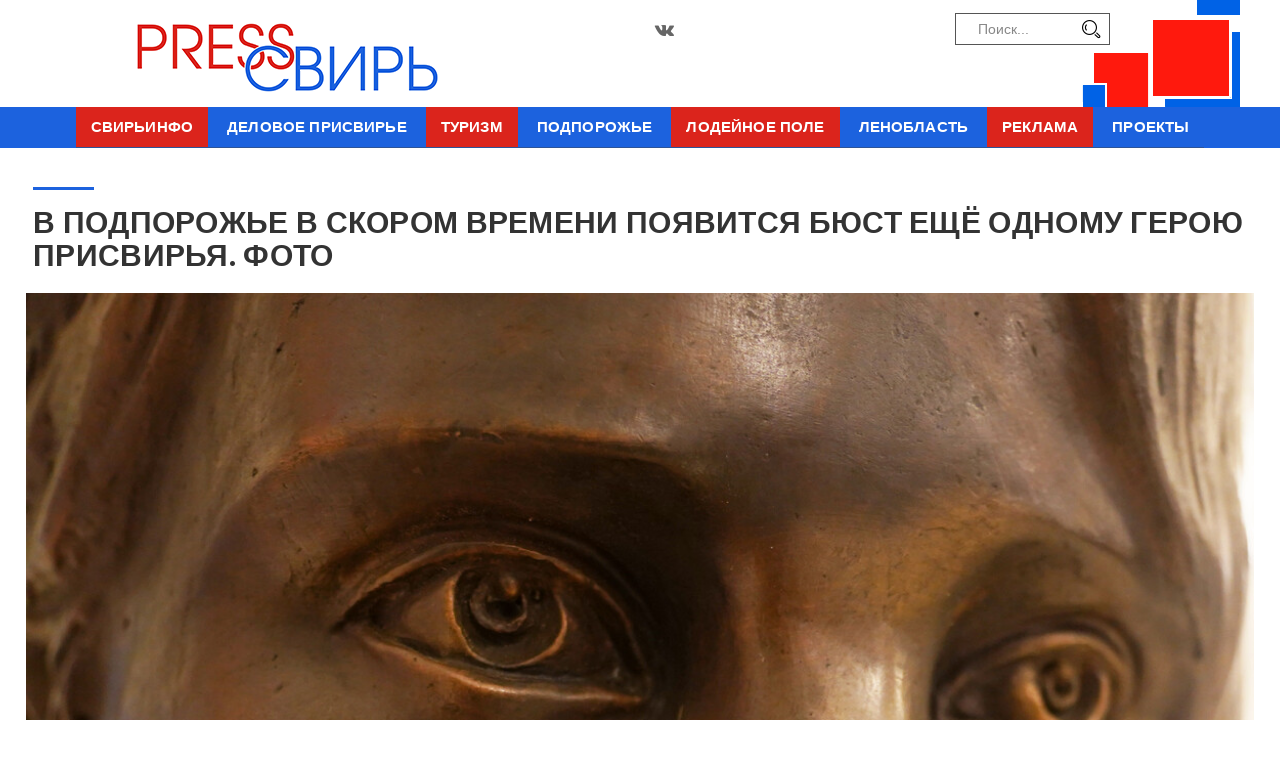

--- FILE ---
content_type: text/html; charset=UTF-8
request_url: https://presssvir.ru/news?id=1047
body_size: 30399
content:

        <!DOCTYPE html>
        <!--[if lt IE 9 ]> <html class="lt_ie9"> <![endif]-->
        <!--[if IE 9 ]>    <html class="ie9"> <![endif]-->
        <!--[if (gt IE 9)|!(IE)]><!-->
        <html lang="en" class="">
        <!--<![endif]-->
        
        <head>
          <meta charset="utf-8">
        
          <meta http-equiv="X-UA-Compatible" content="IE=edge">
          <meta name="viewport" content="width=device-width, initial-scale=1">
        
          <meta name="description" content="В Подпорожье появится бюст герою Присвирья - партизанке Марии Александровне Куккоевой." />
       
          <title>В ПОДПОРОЖЬЕ В СКОРОМ ВРЕМЕНИ ПОЯВИТСЯ БЮСТ ЕЩЁ ОДНОМУ ГЕРОЮ ПРИСВИРЬЯ. ФОТО</title>
        
          <link rel="icon" type="image/x-icon" href="/images/favicon.ico" />      
          <link rel="apple-touch-icon-precomposed" sizes="114x114" href="/images/apple-touch-icon-114x114-precomposed.png">
          <link rel="apple-touch-icon-precomposed" sizes="72x72" href="/images/apple-touch-icon-72x72-precomposed.png">
          <link rel="apple-touch-icon-precomposed" href="/images/apple-touch-icon-57x57-precomposed.png">
        
          <!-- Library - Google Font Familys -->
          <link href="https://fonts.googleapis.com/css?family=Poppins:300,400,500,600,700,https://fonts.googleapis.com/css?family=Lato:100,100i,300,300i,400,400i,700,700i,900,900i,https://fonts.googleapis.com/css?family=Open+Sans:300,300i,400,400i,600,600i,700,700i,800,800i" rel="stylesheet">
        
          <link rel="stylesheet" type="text/css" href="/revolution/css/settings.css">
          <!-- RS5.0 Layers and Navigation Styles -->
          <link rel="stylesheet" type="text/css" href="/revolution/css/layers.css">
          <link rel="stylesheet" type="text/css" href="/revolution/css/navigation.css">
        
          <!-- Library -->
          <link rel="stylesheet" type="text/css" href="/libraries/lib.css">
        
          <!-- Custom - Theme CSS -->
          <link rel="stylesheet" type="text/css" href="/css/plugins.css">
          <link rel="stylesheet" type="text/css" href="/css/navigation-menu.css">
		  <link rel="stylesheet" type="text/css" href="/css/shortcode.css">
		  <link type="text/css" rel="stylesheet" href="/css/lightgallery.css" /> 
          <link rel="stylesheet" type="text/css" href="/css/style.css">
        
          <!--[if lt IE 9]>
            <script src="/js/html5/respond.min.js"></script>
            <![endif]-->
        
        </head>
        
        <body data-offset="200" data-spy="scroll" data-target=".ow-navigation"><div class="main-container">
		<!-- Loader -->
		<div id="site-loader" class="load-complete">
			<div class="loader">
				<div class="loader-inner ball-clip-rotate">
					<div></div>
				</div>
			</div>
		</div><!-- Loader /- -->

  <!-- Header Section -->
<header class="container-fluid no-padding header-section header-section1">

	<!-- SidePanel -->
	<div id="slidepanel">

		<!-- Top Header -->
		<div class="container-fluid no-padding top-header">
			<!-- Container -->
			<div class="container header-container">
				<div class="row">

					<div class="col-md-4 col-lg-4 col-sm-6 logo-block">
						<a href="/">SvirPress</a>
					</div>
					<div class="col-md-3 col-md-offset-1 col-lg-3 col-lg-offset-2 col-sm-6 col-xs-6 social-block">
						<ul>
							<li><a href="https://vk.com/svirinfo_tv" title="Vk" target="_blank"><i class="fa fa-vk"></i></a></li>
						</ul>
					</div>
					<div class="col-lg-2 col-md-2 col-sm-6 col-xs-6 login-n-switch">
						<!-- Widget: Search -->
						<aside class="widget widget_search">
							<form method="get" class="searchform" action="/search" style="margin-right: 15px;">
								<div class="input-group">
									<input name="searchtext" placeholder="Поиск..." class="form-control" required="" type="text" style="height: 30px;" />
									<span class="input-group-btn">
										<button class="btn btn-default" type="submit" style="height: 30px;"><i class="icon icon-Search"></i></button>
									</span>
								</div>
							</form>
						</aside><!-- Widget: Search /- -->
					</div>
				</div>
				<!-- Search Box -->
				<div class="search-box">
					<span><i class="icon_close"></i></span>
					<form><input type="text" class="form-control" placeholder="Введите фразу и нажмите Enter..." /></form>
				</div><!-- Search Box /- -->
			</div><!-- Container /- -->
		</div><!-- Top Header /- -->

	</div><!-- SidePanel /- -->
	<div class="container-fluid no-padding menu-block navigation-bar-top">
		<!-- Container -->
		<div class="container">
			<!-- nav -->
			<nav class="navbar navbar-default ow-navigation">
				<div class="navbar-header">
					<button aria-controls="navbar" aria-expanded="false" data-target="#navbar" data-toggle="collapse" class="navbar-toggle collapsed" type="button">
						<span class="sr-only">Свернуть навигацию</span>
						<span class="icon-bar"></span>
						<span class="icon-bar"></span>
						<span class="icon-bar"></span>
					</button>
					<a href="/" class="navbar-brand"><img src="images/logo.png" alt="logo" /></a>
				</div>
				<div class="navbar-collapse collapse navbar-menu" id="navbar">
					<ul class="nav navbar-nav menu-open">
        <li class=" dropdown">
                <a class='dropdown-toggle' role="button" aria-haspopup="true" aria-expanded="false" href="/svirinfo" title="Свирьинфо">Свирьинфо</a>
        <i class="ddl-switch fa fa-angle-down"></i>
        <ul class="dropdown-menu"><li><a href="/video" title="Видеоновости">Видеоновости</a></li><li><a href="/online" title="Прямой эфир">Прямой эфир</a></li></ul>            </li>
        <li class=" ">
                <a href="/delovoe-prisvirje" title="Деловое Присвирье">Деловое Присвирье</a>
            </li>
        <li class=" ">
                <a href="/tourism" title="Туризм">Туризм</a>
            </li>
        <li class=" ">
                <a href="/podporogie" title="Подпорожье">Подпорожье</a>
            </li>
        <li class=" ">
                <a href="/lodeynoe-pole" title="Лодейное Поле">Лодейное Поле</a>
            </li>
        <li class=" ">
                <a href="/lenoblast" title="Ленобласть">Ленобласть</a>
            </li>
        <li class=" dropdown">
                <a class='dropdown-toggle' role="button" aria-haspopup="true" aria-expanded="false" href="/reklama" title="Реклама">Реклама</a>
        <i class="ddl-switch fa fa-angle-down"></i>
        <ul class="dropdown-menu"><li><a href="/reklama/n3" title="Реклама 3">Реклама 3</a></li><li><a href="/reklama/n1" title="Реклама 1">Реклама 1</a></li><li><a href="/reklama/n2" title="Реклама 2">Реклама 2</a></li></ul>            </li>
        <li class=" dropdown">
                <a class='dropdown-toggle' role="button" aria-haspopup="true" aria-expanded="false" href="/project" title="Проекты">Проекты</a>
        <i class="ddl-switch fa fa-angle-down"></i>
        <ul class="dropdown-menu"><li><a href="/project/p3" title="Проект 3">Проект 3</a></li><li><a href="/project/p4" title="Проект 4">Проект 4</a></li><li><a href="/project/n5" title="Проект 5">Проект 5</a></li><li><a href="/project/n6" title="Проект 6">Проект 6</a></li><li><a href="/project/winner" title="Медиапроект &quot;ПОБЕДИТЕЛИ&quot;">Медиапроект &quot;ПОБЕДИТЕЛИ&quot;</a></li><li><a href="/project/p1" title="Медиапроекты">Медиапроекты</a></li></ul>            </li>
    </ul>
				</div>
				<!--/.nav-collapse -->

			</nav><!-- nav /- -->
		</div><!-- Container /- -->
	</div>
</header><!-- Header Section /- -->  
		<main class="site-main">

			
			<div class="padding-40"></div>
			<div class="padding-40"></div>

			<div class="container no-padding category-post-block article-post-block">
				<div class="row">
					<div class="col-sm-12">
					<div class="section-header section-header2">
						<h3>В ПОДПОРОЖЬЕ В СКОРОМ ВРЕМЕНИ ПОЯВИТСЯ БЮСТ ЕЩЁ ОДНОМУ ГЕРОЮ ПРИСВИРЬЯ. ФОТО</h3>
					</div>
					
				
<div class="blog-single latest-technology"><div class="row"><div class="col-sm-12"><article class="type-post"><div class="entry-cover"><img src="/Pictures/newslent/big/1637173942presssvir.jpg" title="В ПОДПОРОЖЬЕ В СКОРОМ ВРЕМЕНИ ПОЯВИТСЯ БЮСТ ЕЩЁ ОДНОМУ ГЕРОЮ ПРИСВИРЬЯ. ФОТО" alt="В ПОДПОРОЖЬЕ В СКОРОМ ВРЕМЕНИ ПОЯВИТСЯ БЮСТ ЕЩЁ ОДНОМУ ГЕРОЮ ПРИСВИРЬЯ. ФОТО"></div><div class="entry-header">
				<h3 class="entry-title">В ПОДПОРОЖЬЕ В СКОРОМ ВРЕМЕНИ ПОЯВИТСЯ БЮСТ ЕЩЁ ОДНОМУ ГЕРОЮ ПРИСВИРЬЯ. ФОТО</h3>
				<div class="entry-meta">
					<div class="post-date"><span title="17 ноября 2021">17 ноября 2021</span></div>
				</div>
			</div>
			<div class="entry-content"><p><span style="color: rgb(0, 0, 0);"><span style="font-size: 14px;"><strong>В Подпорожье в скором времени появится бюст ещё одному герою Присвирья - партизанке Марии Александровне Куккоевой.</strong>&nbsp;</span></span></p>

<p><span style="font-size:14px;"><span style="font-family:arial,helvetica,sans-serif;"><span style="color: rgb(0, 0, 0);">Средства на изготовление памятника выделены депутатом Государственной Думы Сергеем Валерьевичем Петровым. Проект был согласован с председателем подпорожского Совета ветеранов Тамарой Георгиевной Зиминой - бюст в память об отважной партизанке изготовлен общественной организацией &laquo;Боевое братство&raquo;. Работами руководил Иван Семёнович Зуев.</span></span></span></p>

<p><span style="font-size:14px;"><span style="font-family:arial,helvetica,sans-serif;"><span style="color: rgb(0, 0, 0);">В данный момент решается вопрос о месте, в котором будет расположен памятник.</span></span></span></p>

<p><span style="font-size:14px;"><span style="font-family:arial,helvetica,sans-serif;"><span 1922="" 20="" helvetica="" noto="" sans="" span="" style="color: rgb(0, 0, 0); font-family: -apple-system, BlinkMacSystemFont, Roboto, ">Семья Куккоевых была большая. Родители, Александр Андреевич и Агафья Ивановна, воспитывали шестерых детей. Жили трудно. Александр Андреевич в молодые годы плавал на судах, а потом с женой работал в колхозе.</span></span></span></p>

<p><span style="font-size:14px;"><span style="font-family:arial,helvetica,sans-serif;"><span .="" helvetica="" noto="" sans="" span="" style="color: rgb(0, 0, 0); font-family: -apple-system, BlinkMacSystemFont, Roboto, ">Во время советско-финляндской войны 1939 &ndash; 1940 гг. Мария закончила курсы сандружинниц, работала в госпитале Лодейного Поля.</span></span></span></p>

<p><span style="font-size:14px;"><span style="font-family:arial,helvetica,sans-serif;"><span helvetica="" noto="" sans="" span="" style="color: rgb(0, 0, 0); font-family: -apple-system, BlinkMacSystemFont, Roboto, ">В начале Великой Отечественной войны вступила в истребительный батальон.&nbsp;</span></span></span></p>

<p><font color="#000000" face="arial, helvetica, sans-serif"><span style="font-size: 14px;">Погибла на боевом задании в деревне Согиницы Подпорожского района.</span></font></p>

<p><span style="color: rgb(0, 0, 0); font-family: arial, helvetica, sans-serif; font-size: 14px;">В настоящее время прах Куккоевой покоится на братском кладбище в городе Подпорожье.</span></p>
</div>
			
			
				<script src="https://yastatic.net/es5-shims/0.0.2/es5-shims.min.js"></script>
            	<script src="https://yastatic.net/share2/share.js"></script>
            	<div class="ya-share2" data-size="m" data-services="vkontakte,odnoklassniki,moimir,twitter,viber,whatsapp,skype,telegram,collections"></div><div class=""><h3 class="newslent_link-title">Новости по теме</h3></div><ul class="newslent__gallery"><li><a href="/Pictures/newslent_gallery/big/16371740984.jpg" rel="lightbox" title=""><img src="/Pictures/newslent_gallery/big/16371740984.jpg" alt=""/></a></li><li><a href="/Pictures/newslent_gallery/big/16371740813.jpg" rel="lightbox" title=""><img src="/Pictures/newslent_gallery/big/16371740813.jpg" alt=""/></a></li><li><a href="/Pictures/newslent_gallery/big/16371740612.jpg" rel="lightbox" title=""><img src="/Pictures/newslent_gallery/big/16371740612.jpg" alt=""/></a></li><li><a href="/Pictures/newslent_gallery/big/16371740061.jpg" rel="lightbox" title=""><img src="/Pictures/newslent_gallery/big/16371740061.jpg" alt=""/></a></li></ul><br><p><a href="/lenoblast">Вернуться к списку Спорт</a></p></article></div></div></div><div class="latest-technology"><div class="row"><div class="col-sm-12"><div class="widget"><h3 class="widget-title">Рекомендуемые новости</h3></div><div class="type-post news-middle">
				<div class="col-md-6 col-sm-12 col-xs-6">
					<div class="entry-cover"><a href="?id=1657"><img src="/Pictures/newslent/mid/1650910250d3cgiywh5xt5ivjnssjgfrj2cvor7jl7pjkin1kcexjwouj2m4geayti45ex4thfxs8qsapcnc82qlzym496rc-0.jpg" alt="С ЗАБОТОЙ О ВЕТЕРАНАХ: СОТРУДНИКИ ПОДПОРОЖСКОГО ЛЕСНИЧЕСТВА ОБЕСПЕЧИВАЮТ ДРОВАМИ МЕСТНЫХ ВЕТЕРАНОВ ВОВ" /></a><div class="rcnt-category"><a href="?id=1657">Новости</a></div></div>
				</div>
				<div class="col-md-6 col-sm-12 col-xs-6">
					<div class="entry-content">
						<h3 class="entry-title"><a href="?id=1657">С ЗАБОТОЙ О ВЕТЕРАНАХ: СОТРУДНИКИ ПОДПОРОЖСКОГО ЛЕСНИЧЕСТВА ОБЕСПЕЧИВАЮТ ДРОВАМИ МЕСТНЫХ ВЕТЕРАНОВ ВОВ</a></h3>
						<div class="post-meta">
							<span><a href="?id=1657">25 апреля 2022</a></span>
						</div>
						<p><a href="?id=1657"></a></p>
					</div>
				</div>
			</div><div class="type-post news-middle">
				<div class="col-md-6 col-sm-12 col-xs-6">
					<div class="entry-cover"><a href="?id=3321"><img src="/Pictures/newslent/mid/17095384839809.jpg" alt="42 МЕСТО ПО УРОВНЮ БЕЗРАБОТИЦЫ" /></a><div class="rcnt-category"><a href="?id=3321">Новости</a></div></div>
				</div>
				<div class="col-md-6 col-sm-12 col-xs-6">
					<div class="entry-content">
						<h3 class="entry-title"><a href="?id=3321">42 МЕСТО ПО УРОВНЮ БЕЗРАБОТИЦЫ</a></h3>
						<div class="post-meta">
							<span><a href="?id=3321">04 марта 2024</a></span>
						</div>
						<p><a href="?id=3321">Ленобласть заняла 42 место в рейтинге регионов по уровню безработицы</a></p>
					</div>
				</div>
			</div><div class="type-post news-middle">
				<div class="col-md-6 col-sm-12 col-xs-6">
					<div class="entry-cover"><a href="?id=3938"><img src="/Pictures/newslent/mid/17370117208.jpg" alt="СТУДЕНЧЕСКИЙ СЕМЕЙНЫЙ КАПИТАЛ" /></a><div class="rcnt-category"><a href="?id=3938">Новости</a></div></div>
				</div>
				<div class="col-md-6 col-sm-12 col-xs-6">
					<div class="entry-content">
						<h3 class="entry-title"><a href="?id=3938">СТУДЕНЧЕСКИЙ СЕМЕЙНЫЙ КАПИТАЛ</a></h3>
						<div class="post-meta">
							<span><a href="?id=3938">16 января 2025</a></span>
						</div>
						<p><a href="?id=3938">Губернатор Ленобласти утвердил студенческий семейный капитал</a></p>
					</div>
				</div>
			</div><div class="type-post news-middle">
				<div class="col-md-6 col-sm-12 col-xs-6">
					<div class="entry-cover"><a href="?id=4281"><img src="/Pictures/newslent/mid/1751953843g0guiwhqmy7ubllqalyyxbkmm1bqwpcqxtxd5umedr1uz-ivtreauqtm1kzqqc1dfhb4fw_3wooeqglp4bthvbat.jpg" alt="ОСУДЯТ ЗА КРАЖУ 10 МЛН РУБЛЕЙ" /></a><div class="rcnt-category"><a href="?id=4281">Новости</a></div></div>
				</div>
				<div class="col-md-6 col-sm-12 col-xs-6">
					<div class="entry-content">
						<h3 class="entry-title"><a href="?id=4281">ОСУДЯТ ЗА КРАЖУ 10 МЛН РУБЛЕЙ</a></h3>
						<div class="post-meta">
							<span><a href="?id=4281">08 июля 2025</a></span>
						</div>
						<p><a href="?id=4281">В Ленобласти осудят гендиректора за кражу 10 млн рублей, выделенных на благоустройство набережной Свири в Лодейном Поле</a></p>
					</div>
				</div>
			</div><div class="type-post news-middle">
				<div class="col-md-6 col-sm-12 col-xs-6">
					<div class="entry-cover"><a href="?id=2006"><img src="/Pictures/newslent/mid/16629696762.jpg" alt="ФОТО: ЗАСУШЛИВОЕ ЛЕТО ПОВЛИЯЛО НА ПРИРОДУ НИЖНЕ-СВИРСКОГО ЗАПОВЕДНИКА" /></a><div class="rcnt-category"><a href="?id=2006">Новости</a></div></div>
				</div>
				<div class="col-md-6 col-sm-12 col-xs-6">
					<div class="entry-content">
						<h3 class="entry-title"><a href="?id=2006">ФОТО: ЗАСУШЛИВОЕ ЛЕТО ПОВЛИЯЛО НА ПРИРОДУ НИЖНЕ-СВИРСКОГО ЗАПОВЕДНИКА</a></h3>
						<div class="post-meta">
							<span><a href="?id=2006">12 сентября 2022</a></span>
						</div>
						<p><a href="?id=2006">Жара и отсутствие дождей минувшим летом отразились на флоре и фауне Нижне-Свирского заповедника</a></p>
					</div>
				</div>
			</div><div class="type-post news-middle">
				<div class="col-md-6 col-sm-12 col-xs-6">
					<div class="entry-cover"><a href="?id=1098"><img src="/Pictures/newslent/mid/1638553786lp_3_dekabrya.jpg" alt="В ЛОДЕЙНОМ ПОЛЕ ПОЧТИЛИ ПАМЯТЬ НЕИЗВЕСТНЫХ СОЛДАТ" /></a><div class="rcnt-category"><a href="?id=1098">Новости</a></div></div>
				</div>
				<div class="col-md-6 col-sm-12 col-xs-6">
					<div class="entry-content">
						<h3 class="entry-title"><a href="?id=1098">В ЛОДЕЙНОМ ПОЛЕ ПОЧТИЛИ ПАМЯТЬ НЕИЗВЕСТНЫХ СОЛДАТ</a></h3>
						<div class="post-meta">
							<span><a href="?id=1098">03 декабря 2021</a></span>
						</div>
						<p><a href="?id=1098">Фото и информация: пресс-служба администрации Лодейнопольского района</a></p>
					</div>
				</div>
			</div><div class="type-post news-middle">
				<div class="col-md-6 col-sm-12 col-xs-6">
					<div class="entry-cover"><a href="?id=3946"><img src="/Pictures/newslent/mid/17373738711200px-nizhny_novgorod_eternal_flame_01.jpg" alt="ПРИКУРИЛ ОТ ВЕЧНОГО ОГНЯ" /></a><div class="rcnt-category"><a href="?id=3946">Новости</a></div></div>
				</div>
				<div class="col-md-6 col-sm-12 col-xs-6">
					<div class="entry-content">
						<h3 class="entry-title"><a href="?id=3946">ПРИКУРИЛ ОТ ВЕЧНОГО ОГНЯ</a></h3>
						<div class="post-meta">
							<span><a href="?id=3946">20 января 2025</a></span>
						</div>
						<p><a href="?id=3946">Мужчина в Киришах прикурил от Вечного огня и оказался в полиции</a></p>
					</div>
				</div>
			</div><div class="type-post news-middle">
				<div class="col-md-6 col-sm-12 col-xs-6">
					<div class="entry-cover"><a href="?id=2272"><img src="/Pictures/newslent/mid/1672675141d532be686efe8cc4515530a935a7ea47.png" alt="ВОДНЫЕ ОБЪЕКТЫ ЛЕНОБЛАСТИ - ПОД КОНТРОЛЕМ СПАСАТЕЛЕЙ" /></a><div class="rcnt-category"><a href="?id=2272">Новости</a></div></div>
				</div>
				<div class="col-md-6 col-sm-12 col-xs-6">
					<div class="entry-content">
						<h3 class="entry-title"><a href="?id=2272">ВОДНЫЕ ОБЪЕКТЫ ЛЕНОБЛАСТИ - ПОД КОНТРОЛЕМ СПАСАТЕЛЕЙ</a></h3>
						<div class="post-meta">
							<span><a href="?id=2272">02 января 2023</a></span>
						</div>
						<p><a href="?id=2272"></a></p>
					</div>
				</div>
			</div></div></div></div>					<div class="padding-40"></div>
					</div>
				</div>
			</div>
					<div class="container">
						<div class="row">
							<div class="col-sm-12 text-center">
														</div>
						</div>
					</div>
					<div class="padding-40"></div>
		</main>

	<!-- Footer Section -->
<footer class="container-fluid no-padding footer-main">
    <div class="container-fluid no-padding footer-middle">
        <!-- Container -->
        <div class="container">
            <div class="row">
                <!-- Widget Block -->
                <div class="col-md-8 col-sm-6 col-xs-6 widget-block">
                    <!-- About Widget -->
                    <div class="ftr-widget ftr_widget_about">
                        <h3>О нас</h3>
                        <p>PRESSSVIR.RU - интернет-СМИ, направленное на всесторонее освещение политической и общественной жизни Ленинградской области, экономической и инвестиционной активности в регионе.</p>

                        <p>Зарегистрировано Федеральной службой по надзору в сфере связи, информационных технологий и массовых коммуникаций (реестровая запись ЭЛ № ФС 77 – 79019 от 22.09.2020)<br><br>
Главный редактор - Медведев Андрей Николаевич (тел.: +7 911 0066-388)<br>
Учредитель - Медведев Андрей Николаевич<br>
Электронная почта редакции: <a href="mailto:svirinfo@yandex.ru">svirinfo@yandex.ru</a>

</p>
                    </div><!-- About Widget /- -->
                </div><!-- Widget Block /- -->
                <!-- Widget Block -->
                <div class="col-md-4 col-sm-12 col-xs-12 widget-block">
                    <!-- Recent Tweets -->
                    <div class="ftr-widget ftr_widget_instagram">
                        <h3>Фотогалерея</h3>
                        <ul>
                                                        <li><a href="/news?id=1570"><img src="/Pictures/newslent_gallery/small/1647863416xvr3gfl9qmk.jpg" width="120" /></a></li>
                                                        <li><a href="/news?id=1097"><img src="/Pictures/newslent_gallery/small/16385536479.jpg" width="120" /></a></li>
                                                        <li><a href="/news?id=3417"><img src="/Pictures/newslent_gallery/small/17127488843.jpg" width="120" /></a></li>
                                                        <li><a href="/news?id=1708"><img src="/Pictures/newslent_gallery/small/165227624360.jpg" width="120" /></a></li>
                                                        <li><a href="/news?id=1798"><img src="/Pictures/newslent_gallery/small/16554725857.jpg" width="120" /></a></li>
                                                        <li><a href="/news?id=2662"><img src="/Pictures/newslent_gallery/small/16879509554.jpg" width="120" /></a></li>
                                                        <li><a href="/news?id=1118"><img src="/Pictures/newslent_gallery/small/16389620878.jpg" width="120" /></a></li>
                                                        <li><a href="/news?id=2809"><img src="/Pictures/newslent_gallery/small/169503881130.jpg" width="120" /></a></li>
                                                    </ul>
                    </div><!-- Recent Tweets /- -->
                    <img src="/images.tpl/16.png" width="40" style="margin-right:100px;margin-left:55px;">
<!-- Yandex.Metrika informer -->
<a href="https://metrika.yandex.ru/stat/?id=68465956&amp;from=informer"
target="_blank" rel="nofollow"><img src="https://informer.yandex.ru/informer/68465956/3_1_FFFFFFFF_EFEFEFFF_0_pageviews"
style="width:88px; height:31px; border:0;" alt="Яндекс.Метрика" title="Яндекс.Метрика: данные за сегодня (просмотры, визиты и уникальные посетители)" class="ym-advanced-informer" data-cid="68465956" data-lang="ru" /></a>
<!-- /Yandex.Metrika informer -->

<!-- Yandex.Metrika counter -->
<script type="text/javascript" >
   (function(m,e,t,r,i,k,a){m[i]=m[i]||function(){(m[i].a=m[i].a||[]).push(arguments)};
   m[i].l=1*new Date();
   for (var j = 0; j < document.scripts.length; j++) {if (document.scripts[j].src === r) { return; }}
   k=e.createElement(t),a=e.getElementsByTagName(t)[0],k.async=1,k.src=r,a.parentNode.insertBefore(k,a)})
   (window, document, "script", "https://mc.yandex.ru/metrika/tag.js", "ym");

   ym(68465956, "init", {
        clickmap:true,
        trackLinks:true,
        accurateTrackBounce:true,
        webvisor:true
   });
</script>
<noscript><div><img src="https://mc.yandex.ru/watch/68465956" style="position:absolute; left:-9999px;" alt="" /></div></noscript>
<!-- /Yandex.Metrika counter -->

                </div><!-- Widget Block /- -->
            </div>
        </div><!-- Container /- -->
    </div>
    <!-- Footer Bottom -->
    <div class="container-fluid no-padding btm-ftr">
        <div class="container">
            <div class="row">
                <div class="col-md-4">
                    <p><i class="fa fa-copyright"></i> 2020 - 2026 СвирьИнфо</p>
                </div>
                <div class="col-md-8 ftr-menu-block">
                    <!-- nav -->
                    <nav class="navbar navbar-default ow-navigation">
                        <div class="navbar-header">
                            <button aria-controls="navbar" aria-expanded="false" data-target="#ftr-navbar" data-toggle="collapse" class="navbar-toggle collapsed" type="button">
                                <span class="sr-only">Свернуть навигацию</span>
                                <span class="icon-bar"></span>
                                <span class="icon-bar"></span>
                                <span class="icon-bar"></span>
                            </button>
                        </div>
                        <div class="navbar-collapse collapse" id="ftr-navbar">
                            <ul class="nav navbar-nav navbar-right">
                                <li><a href="/" title="Главная">Главная</a></li>
                                <li><a href="/about" title="О газете">О газете</a></li>
                                <li><a href="/photogallery" title="Фотогалерея">Фотогалерея</a></li>
                                <li><a href="/about" title="Редакция">Редакция</a></li>
                                <li><a href="/about/o-nas" title="Контакты">Контакты</a></li>
                            </ul>
                        </div>
                        <!--/.nav-collapse -->
                    </nav><!-- nav /- -->
                </div>
            </div>
        </div>
    </div><!-- Footer Bottom /- -->
</footer><!-- Footer Section /- -->

	</div>

	<!-- JQuery v1.12.4 -->
	<script src="/js/jquery-1.12.4.min.js"></script>

	<!-- Library - Js -->
	<script src="/libraries/lib.js"></script>

	<!-- RS5.0 Core JS Files -->
	<script type="text/javascript" src="/revolution/js/jquery.themepunch.tools.min.js?rev=5.0"></script>
	<script type="text/javascript" src="/revolution/js/jquery.themepunch.revolution.min.js?rev=5.0"></script>
	<script type="text/javascript" src="/revolution/js/extensions/revolution.extension.actions.min.js"></script>
	<script type="text/javascript" src="/revolution/js/extensions/revolution.extension.carousel.min.js"></script>
	<script type="text/javascript" src="/revolution/js/extensions/revolution.extension.kenburn.min.js"></script>
	<script type="text/javascript" src="/revolution/js/extensions/revolution.extension.layeranimation.min.js"></script>
	<script type="text/javascript" src="/revolution/js/extensions/revolution.extension.migration.min.js"></script>
	<script type="text/javascript" src="/revolution/js/extensions/revolution.extension.navigation.min.js"></script>
	<script type="text/javascript" src="/revolution/js/extensions/revolution.extension.parallax.min.js"></script>
	<script type="text/javascript" src="/revolution/js/extensions/revolution.extension.slideanims.min.js"></script>
	<script type="text/javascript" src="/revolution/js/extensions/revolution.extension.video.min.js"></script>

	<script src="/js/lightgallery.min.js"></script>
	<!-- lightgallery plugins -->
	<script src="/js/lg-thumbnail.min.js"></script>
	<script src="/js/lg-fullscreen.min.js"></script>

	<!-- Library - Theme JS -->
	<script src="/js/functions.js"></script>
</body>
</html>

--- FILE ---
content_type: text/css
request_url: https://presssvir.ru/css/navigation-menu.css
body_size: 17497
content:
/*
	[Table of contents]

	+ Navigation Menu
	- Navigation Menu > 991 RES
	- Navigation Menu Switch < 991 RES
	- Mega Dropdown Menu
	
*/

/* + Navigation Menu */
.ow-navigation.navbar  {
	background-color: transparent;
	border: none;
	border-radius: 0;
	min-height: 1px;
	margin-bottom: 0;
	position: relative;
}
.ow-navigation .navbar-brand {
	height: auto;
}
.ow-navigation .navbar-brand > img {
	display: inline-block;
}
.header-section.navbar-fixed-top .ow-navigation .navbar-collapse {
	margin-right: 0;
}
.ow-navigation.navbar-default .navbar-nav li  a {
	color: #fff;
	text-transform: capitalize;
	font-size: 15px;
	font-weight: 600;
	text-transform: uppercase;
	letter-spacing: 0.16px;
}
.ow-navigation.navbar-default .navbar-nav li .dropdown-menu li a {
	font-size: 13px;
	font-weight: 600;
	letter-spacing: 0.6px;
}
.ow-navigation.navbar-default .navbar-nav > li > a {
	padding: 20px 15px;
	position: relative;
}
.ow-navigation.navbar-default .navbar-nav > .active > a, 
.ow-navigation.navbar-default .navbar-nav > .active > a:focus, 
.ow-navigation.navbar-default .navbar-nav > .active > a:hover,
.ow-navigation .nav.navbar-nav li:hover > a,
.ow-navigation .nav.navbar-nav li:focus > a,
.ow-navigation .nav.navbar-nav li a:hover,
.ow-navigation .nav.navbar-nav li a:focus {
	background-color: transparent;
	/* color: #db241c; */
}
.navbar-default .navbar-nav > .active > a, 
.navbar-default .navbar-nav > .active > a:focus, 
.navbar-default .navbar-nav > .active > a:hover,
 .nav.navbar-nav li:hover > a,
 .nav.navbar-nav li:focus > a,
 .nav.navbar-nav li a:hover,
 .nav.navbar-nav li a:focus {
	background-color: transparent;
	color: #fff;
}
.navbar-fixed-top.menu-block {
	z-index: 1000;
	background-color: #fff;
}
.header-section1 .menu-block.navbar-fixed-top {
	position: fixed;
	top: 0;
}
.header-section1 .menu-block.navbar-fixed-top .ow-navigation .navbar-nav {
	opacity: 1;
	transform: scaleY(1);
	-webkit-transform: scaleY(1);
	-moz-transform: scaleY(1);
	-ms-transform: scaleY(1);
	visibility: visible;
}

/* - Header Section 2 */
.header-section2 .menu-block .container {
	position: relative;
}
.header-section2 .menu-block .ow-navigation {
	z-index: 1;
}
.header-section2 .menu-block .ow-navigation.navbar-default .navbar-nav {
	border-bottom: none;
}
.header-section2 .menu-block .ow-navigation.navbar-default .navbar-right {
	margin-right: 0;
}
.header-section2 .menu-block .navbar-brand {
	padding: 9px 0;
}
.header-section2 .ow-navigation .menu-icon {
	float: right;
	padding: 0px;
}
.header-section2 .ow-navigation .menu-icon > div { 
	display: inline-block;
	font-size: 22px;
	margin-left: 30px;
	padding-bottom: 33px;
	padding-top: 33px;
}
.header-section2 .ow-navigation .menu-icon > div > a {
	text-decoration: none;
}
.header-section2 .ow-navigation .menu-icon > div > a,
.header-section2 .menu-block .ow-navigation.navbar-default .navbar-nav > li > a { 
	color: #191919;
}
.header-section2 .menu-block .ow-navigation.navbar-default .navbar-nav > .active > a, 
.header-section2 .menu-block .ow-navigation.navbar-default .navbar-nav > .active > a:focus, 
.header-section2 .menu-block .ow-navigation.navbar-default .navbar-nav > .active > a:hover,
.header-section2 .menu-block .ow-navigation .nav.navbar-nav li:hover > a,
.header-section2 .menu-block .ow-navigation .nav.navbar-nav li:focus > a,
.header-section2 .menu-block .ow-navigation .nav.navbar-nav li a:hover,
.header-section2 .menu-block .ow-navigation .nav.navbar-nav li a:focus {
	color: #ffb610;
}
.header-section2 .menu-block.navbar-fixed-top  {
	background-color: #fff;
	border-bottom: 1px solid #ccc;
	position: fixed;
	top: 0;
}
.menu-block { 
	z-index: 11;
}
/* ========================================================================== */
/* ========================================================================== */
							/* [ + Responsive ] */
/* ========================================================================== */
/* ========================================================================== */
@media(min-width: 1366px) {
	
}

/* - Navigation Menu > 991 RES. */
@media (min-width: 992px) {
	
	.header-section1 .menu-block {
		position: absolute;
		left: 0;
		right: 0;
	}
	.header-section .menu-block .ow-navigation .navbar-nav {
		transform: scaleY(0);
		-webkit-transform: scaleY(0);
		-moz-transform: scaleY(0);
		-ms-transform: scaleY(0);
		transform-origin: 0 0 0;
		transition: all 0.4s ease-in-out 0s;
		z-index: 101;
	}
	.header-section .menu-block .ow-navigation .navbar-nav.menu-open {
		opacity: 1;
		transform: scaleY(1);
		-webkit-transform: scaleY(1);
		-moz-transform: scaleY(1);
		-ms-transform: scaleY(1);
		visibility: visible;
	}
	.header-section1 .menu-block.navbar-fixed-top {
		background-color: rgba(25,25,25,0.9);
	}
	
	.ow-navigation .navbar-brand {
		display: none;
	}
	.ow-navigation .navbar-header {		
		margin-top: 0;
	}
	.ow-navigation .ddl-switch {
		display: none !important;
	}
	.ow-navigation .navbar-collapse {
		padding: 0;
		text-align: center;
	}
	.menu-block .ow-navigation.navbar-default .navbar-nav {
		float: none;
		padding: 0;
		border-bottom: 1px solid rgba(68,68,68,0.45);
		display: inline-block;
		text-align: center;
	}
	.ow-navigation.navbar-default .navbar-nav > li {
		padding-left: 15px;
		padding-right: 15px;
		float: none;
		display: inline-block;
	}
	.ow-navigation.navbar-default .navbar-nav > li:first-child {
		/* margin-left: 0; */
	}
	.ow-navigation.navbar-default .navbar-nav > li:last-child {
		/* margin-right: 0; */
	}
	.ow-navigation.navbar-default .navbar-nav > li:nth-child(odd) {
		background-color:#db241c;
	}
	.ow-navigation.navbar-default .navbar-nav > li:nth-child(even) > .dropdown-menu {
		background-color:#1c62de;
	}
	.ow-navigation.navbar-default .navbar-nav > li:nth-child(odd) > .dropdown-menu {
		background-color:#db241c;
	}
	#db241c
	.ow-navigation.navbar-default .navbar-menu {
		margin: 0 -15px;
	}
	.ow-navigation.navbar-default .navbar-nav > li > a {
		padding: 10px 0;
	}
	
	/* Dropdown */
	.ow-navigation .navbar-collapse > ul > li > .dropdown-menu {
		top: 100%;
		left: 0;
	}
	.ow-navigation ul li > .dropdown-menu {
		background-color: rgba(25,25,25,0.8);
		border: none;
		left: 100%;
		border-radius: 0;
		margin-top: 0;
		transition: all 0.4s ease-in-out 0s;
		box-shadow: none;
		opacity: 0;
		visibility: hidden;
		top: 0;
		display: block;
		padding: 10px 0;
		min-width: 150px;
		margin-top: 30px;
		z-index: 11;
	}
	.ow-navigation .navbar-nav li > .dropdown-menu > li {
		padding: 0px 20px;
		text-align: center;
		position: relative;
	}
	.ow-navigation .navbar-nav li .dropdown-menu > li > a {
		padding: 10px 0;
		color: #fff;
	}
	.menu-block .ow-navigation .nav.navbar-nav li.dropdown:hover > .dropdown-menu {
		margin-top: 0;
		opacity: 1;
		visibility: visible;
	}
	.menu-block .ow-navigation ul > li > .dropdown-menu {
		left: 0; 
	}
	.menu-block .ow-navigation .navbar-collapse > ul > li:last-child > .dropdown-menu,
	.menu-block .ow-navigation .navbar-collapse > ul > li:nth-last-child(2) > .dropdown-menu {
		right: 0; 
	}
	.ow-navigation ul > li > .dropdown-menu,
	.ow-navigation ul > li .dropdown-menu ul,
	.ow-navigation ul > li .dropdown-menu ul ul ul,
	.ow-navigation ul > li .dropdown-menu ul ul ul ul ul,
	.ow-navigation ul > li .dropdown-menu ul ul ul ul ul ul ul,
	.ow-navigation ul > li .dropdown-menu ul ul ul ul ul ul ul ul ul,
	.ow-navigation .navbar-collapse > ul > li:last-child .dropdown-menu ul ul,
	.ow-navigation .navbar-collapse > ul > li:last-child .dropdown-menu ul ul ul ul,
	.ow-navigation .navbar-collapse > ul > li:last-child .dropdown-menu ul ul ul ul ul ul,
	.ow-navigation .navbar-collapse > ul > li:last-child .dropdown-menu ul ul ul ul ul ul ul ul,
	.ow-navigation .navbar-collapse > ul > li:last-child .dropdown-menu ul ul ul ul ul ul ul ul ul ul,
	.ow-navigation .navbar-collapse > ul > li:nth-last-child(2) .dropdown-menu ul ul,
	.ow-navigation .navbar-collapse > ul > li:nth-last-child(2) .dropdown-menu ul ul ul ul,
	.ow-navigation .navbar-collapse > ul > li:nth-last-child(2) .dropdown-menu ul ul ul ul ul ul,
	.ow-navigation .navbar-collapse > ul > li:nth-last-child(2) .dropdown-menu ul ul ul ul ul ul ul ul,
	.ow-navigation .navbar-collapse > ul > li:nth-last-child(2) .dropdown-menu ul ul ul ul ul ul ul ul ul ul	{
		right: auto;
	}
	.ow-navigation ul > li .dropdown-menu ul,
	.ow-navigation ul > li .dropdown-menu ul ul ul,
	.ow-navigation ul > li .dropdown-menu ul ul ul ul ul,
	.ow-navigation ul > li .dropdown-menu ul ul ul ul ul ul ul,
	.ow-navigation ul > li .dropdown-menu ul ul ul ul ul ul ul ul ul,
	.ow-navigation .navbar-collapse > ul > li:last-child .dropdown-menu ul ul,
	.ow-navigation .navbar-collapse > ul > li:last-child .dropdown-menu ul ul ul ul,
	.ow-navigation .navbar-collapse > ul > li:last-child .dropdown-menu ul ul ul ul ul ul,
	.ow-navigation .navbar-collapse > ul > li:last-child .dropdown-menu ul ul ul ul ul ul ul ul,
	.ow-navigation .navbar-collapse > ul > li:last-child .dropdown-menu ul ul ul ul ul ul ul ul ul ul,
	.ow-navigation .navbar-collapse > ul > li:nth-last-child(2) .dropdown-menu ul ul,
	.ow-navigation .navbar-collapse > ul > li:nth-last-child(2) .dropdown-menu ul ul ul ul,
	.ow-navigation .navbar-collapse > ul > li:nth-last-child(2) .dropdown-menu ul ul ul ul ul ul,
	.ow-navigation .navbar-collapse > ul > li:nth-last-child(2) .dropdown-menu ul ul ul ul ul ul ul ul,
	.ow-navigation .navbar-collapse > ul > li:nth-last-child(2) .dropdown-menu ul ul ul ul ul ul ul ul ul ul {
		left: 100%;
	}	
	.ow-navigation ul > li .dropdown-menu ul ul,
	.ow-navigation ul > li .dropdown-menu ul ul ul ul,
	.ow-navigation ul > li .dropdown-menu ul ul ul ul ul ul,
	.ow-navigation ul > li .dropdown-menu ul ul ul ul ul ul ul ul,
	.ow-navigation ul > li .dropdown-menu ul ul ul ul ul ul ul ul ul ul,
	.ow-navigation .navbar-collapse > ul > li:last-child .dropdown-menu ul,
	.ow-navigation .navbar-collapse > ul > li:last-child .dropdown-menu ul ul ul,
	.ow-navigation .navbar-collapse > ul > li:last-child .dropdown-menu ul ul ul ul ul,
	.ow-navigation .navbar-collapse > ul > li:last-child .dropdown-menu ul ul ul ul ul ul ul,
	.ow-navigation .navbar-collapse > ul > li:last-child .dropdown-menu ul ul ul ul ul ul ul ul ul,
	.ow-navigation .navbar-collapse > ul > li:nth-last-child(2) .dropdown-menu ul,
	.ow-navigation .navbar-collapse > ul > li:nth-last-child(2) .dropdown-menu ul ul ul,
	.ow-navigation .navbar-collapse > ul > li:nth-last-child(2) .dropdown-menu ul ul ul ul ul,
	.ow-navigation .navbar-collapse > ul > li:nth-last-child(2) .dropdown-menu ul ul ul ul ul ul ul,
	.ow-navigation .navbar-collapse > ul > li:nth-last-child(2) .dropdown-menu ul ul ul ul ul ul ul ul ul {
		right: 100%;
	}	
	.ow-navigation ul > li .dropdown-menu ul ul,
	.ow-navigation ul > li .dropdown-menu ul ul ul ul,
	.ow-navigation ul > li .dropdown-menu ul ul ul ul ul ul,
	.ow-navigation ul > li .dropdown-menu ul ul ul ul ul ul ul ul,
	.ow-navigation ul > li .dropdown-menu ul ul ul ul ul ul ul ul ul ul,
	.ow-navigation .navbar-collapse > ul > li:last-child > .dropdown-menu,
	.ow-navigation .navbar-collapse > ul > li:last-child .dropdown-menu ul,
	.ow-navigation .navbar-collapse > ul > li:last-child .dropdown-menu ul ul ul,
	.ow-navigation .navbar-collapse > ul > li:last-child .dropdown-menu ul ul ul ul ul,
	.ow-navigation .navbar-collapse > ul > li:last-child .dropdown-menu ul ul ul ul ul ul ul,
	.ow-navigation .navbar-collapse > ul > li:last-child .dropdown-menu ul ul ul ul ul ul ul ul ul,
	.ow-navigation .navbar-collapse > ul > li:nth-last-child(2) > .dropdown-menu,
	.ow-navigation .navbar-collapse > ul > li:nth-last-child(2) .dropdown-menu ul,
	.ow-navigation .navbar-collapse > ul > li:nth-last-child(2) .dropdown-menu ul ul ul,
	.ow-navigation .navbar-collapse > ul > li:nth-last-child(2) .dropdown-menu ul ul ul ul ul,
	.ow-navigation .navbar-collapse > ul > li:nth-last-child(2) .dropdown-menu ul ul ul ul ul ul ul,
	.ow-navigation .navbar-collapse > ul > li:nth-last-child(2) .dropdown-menu ul ul ul ul ul ul ul ul ul {
		left: auto;
	}
	
	/* - Menu 2 */
	.header-section2 .menu-block .navbar-brand {
		display: block;
	}
	.header-section2 .ow-navigation.navbar-default .navbar-nav > li > a {
		padding: 47px 0;
	}
}

/* - max-width: 1200 */
@media (max-width: 1200px) {
	
}

/* -- min-width: 1201 to max-width: 1366 */
@media only screen and (min-width: 1201px) and (max-width: 1366px) {
	
}

/* -- min-width: 992 to max-width: 1200 */
@media only screen and (min-width: 992px) and (max-width: 1200px) {	
	.ow-navigation.navbar-default .navbar-nav > li {
		margin-left: 15px;
		margin-right: 15px;
	}
	.header-section2 .menu-block .ow-navigation.navbar-default .navbar-nav > li {
		margin-left: 10px;
		margin-right: 10px;
	}
	.ow-navigation.navbar-default .navbar-nav > li > a {
		font-size: 13px;
	}
}

/* -- min-width: 768 to max-width: 991 */
@media only screen and (min-width: 768px) and (max-width: 991px) {
	
}

/* - Navigation Menu Switch < 991 RES */
@media (max-width: 991px) {
	.menu-block {
		background-color: #fff;
	}
	.menu-block .ow-navigation.navbar  {
		background-color: transparent;
	}
	.menu-block .ow-navigation {
		padding-bottom: 15px;
		padding-top: 15px;
	}
	.menu-block .ow-navigation .navbar-brand {
		font-size: 40px;
		font-weight: bold;
		text-transform: uppercase;
		line-height: 36px;
		text-decoration: none;
		color: #333;
		display: inline-block;
		padding: 0;
	}
	.menu-block .ow-navigation .navbar-brand > img {
		width: 150px;
	}
	.navbar-header { 
		float: none; 
	}
	.ow-navigation .navbar-collapse {
		margin-right: 0;
	}
	.navbar-toggle { 
		display: block; 
		border: 1px solid #fff; 
	}
	.navbar-toggle .icon-bar { 
		background-color: #fff; 
	}
	.navbar-nav.navbar-right:last-child { 
		margin: 0; 
	}
	.navbar-collapse.in { 
		overflow-y: auto !important; 
	}
	.navbar-collapse { 
		border-top: medium none;
		box-shadow: none;
		overflow: auto !important;
		padding-bottom: 10px;
		width: 100%;
		margin: 0;
	}
	.navbar-collapse.collapse { 
		display: none !important; 
	}
	.collapse.in{ 
		display:block !important; 
	}
	.navbar-nav { 
		width: 100%; 
		margin: 0; 
	}
	.navbar-nav > li { 
		min-height: 0; 
		float: none; 
	}
	
	/* since 3.1.0 */
	.ow-navigation .navbar-collapse.collapse.in {  
		display: block!important; 
		width: 100%; 
	}
	.ow-navigation .collapsing { 
		overflow: hidden!important; 
	}
	.ow-navigation .dropdown-menu {
		background-color: transparent;
		border: 0 none;
		margin-top: 0;
		padding-left: 10px;
		padding-top: 0;
		position: relative;
		width: 100%;
		box-shadow: none;
	}
	.ow-navigation .dropdown-menu li {
		display: inline-block;
		width: 100%;
	}	
	/* Switch */
	.ow-navigation .ddl-switch {
		background-color: #db241c;
		cursor: pointer;
		font-size: 18px;
		padding: 1.5px 5px;
		position: absolute;
		right: 0;
		z-index: 100;
		top: 6px;
		color: #fff;
	}
	.ow-navigation .navbar-collapse {
		padding-left: 0;
		padding-right: 0;
	}
	.ow-navigation .nav {
		margin-top: 15px;
	}
	.ow-navigation .ddl-active > .ddl-switch:before {
		content: "\f106";
	}
	.ow-navigation .navbar-toggle {
		background-color: #db241c;
		border-color: #db241c;
		border-radius: 0;
		display: block;
		margin: 11px 0;
	}
	.navbar-default .navbar-toggle:focus, 
	.navbar-default .navbar-toggle:hover,
	.navbar-fixed-top .ow-navigation .navbar-toggle:focus,
	.navbar-fixed-top .ow-navigation .navbar-toggle:hover,
	.ow-navigation .navbar-default .navbar-toggle:focus, 
	.ow-navigation .navbar-default .navbar-toggle:hover,
	.ow-navigation .navbar-toggle:hover {
		background-color: transparent;
	}
	.navbar-fixed-top .ow-navigation .navbar-toggle .icon-bar,
	.ow-navigation .navbar-toggle .icon-bar {
		background-color: #fff;
	}
	.navbar-default .navbar-toggle:focus .icon-bar, 
	.navbar-default .navbar-toggle:hover .icon-bar,
	.navbar-fixed-top .ow-navigation .navbar-toggle:focus .icon-bar,
	.navbar-fixed-top .ow-navigation .navbar-toggle:hover .icon-bar,
	.ow-navigation .navbar-toggle:hover .icon-bar {
		background-color: #db241c;
	}
	.ow-navigation.navbar-default .navbar-nav > li {
		position: relative;
		display: inline-block;
		width: 100%;
	}
	.ow-navigation.navbar-default .navbar-nav > li a {
		padding: 7px 0;
		color: #fff;
	}
	.ow-navigation .dropdown ul li a {
		color: #fff;
	}
	.ow-navigation.navbar-default .navbar-nav li.dropdown .dropdown-menu li a {
		padding-left: 10px;
		padding-right: 10px;
	}
	
	/* - Header Section 2 */
	.header-section2 .ow-navigation .menu-icon {
		position: absolute;
		right: 90px;
		top: 27px;
		z-index: 2;
	}
	.header-section2 .ow-navigation .menu-icon > div {
		padding: 0;
	}
	.header-section2 .ow-navigation .menu-icon > div.menu-switch {
		display: none;
	}
}

/* -- max-width: 767 */
@media (max-width: 767px) {
	
}

/* -- max-width: 639 */
@media (max-width: 639px) {


}

/* -- max-width: 479 */
@media (max-width: 479px) {
	.menu-block .ow-navigation .navbar-brand {
		width: 160px;
	}
}

--- FILE ---
content_type: application/javascript; charset=UTF-8
request_url: https://presssvir.ru/js/functions.js
body_size: 11523
content:
/*
	Project Name : Magazine
	
	- Responsive Caret *
	- Expand Panel Resize *
	- Google Map *
	- Sticky Menu *
	
	## Document Ready
		-- Scrolling Navigation
		-- Find all anchors
		-- Add Easing Effect
		-- Responsive Caret
		-- Remove p empty tag for Shortcode
		-- Back To Top
		-- Contact Map
		-- Quick Contact Form

	## Window Load
		-- Site Loader
*/

(function($) {

	"use strict"
	
	/* - Menu Switch * */
	function menu_switch(){
		var width = $(window).width();
		if( width > 991 ) {
			$(".header-section .ow-navigation .navbar-nav").addClass("menu-open");
			$(".menu-switch > a").on("click", function(){
				$(".ow-navigation .navbar-nav").toggleClass("menu-open")
			});
		} else {
			$(".ow-navigation .navbar-nav").removeClass("menu-open");
		}
	}
	
	/* - Responsive Caret * */
	function menu_dropdown_open(){
		var width = $(window).width();
		if( width > 991 ) {
			if($(".ow-navigation .nav li.ddl-active").length ) {
				$(".ow-navigation .nav > li").removeClass("ddl-active");
				$(".ow-navigation .nav li .dropdown-menu").removeAttr("style");
			} else {
				$(".ow-navigation .nav li .dropdown-menu").removeAttr("style");
			}
		} 
	}
	
	/* - Expand Panel Resize * */
	function panel_resize(){
		var width = $(window).width();
		if( width > 991 ) {
			if($(".header-section #slidepanel").length ) {
				$(".header-section #slidepanel").removeAttr("style");
			}
		}
	}
	
	/* - What's Hot */
	function whats_hot() {
		if($(".whats-post").length){
			var $container = $(".whats-post");
			$container.isotope({
				layoutMode: 'fitRows',
				itemSelector: ".what-box",
				gutter: 0,
				transitionDuration: "0.5s"
			});
			
			$("#filters a").on("click",function(){
				$('#filters a').removeClass("active");
				$(this).addClass("active");
				var selector = $(this).attr("data-filter");
				$container.isotope({ filter: selector });		
				return false;
			});
		}
	}
	
	/* - Google Map * */
	function initialize(obj) {
		var lat = $('#'+obj).attr("data-lat");
        var lng = $('#'+obj).attr("data-lng");
		var contentString = $('#'+obj).attr("data-string");
		var myLatlng = new google.maps.LatLng(lat,lng);
		var map, marker, infowindow;
		var image = "images/marker.png";
		var zoomLevel = parseInt($('#'+obj).attr("data-zoom") ,10);		
		var styles = [{"featureType": "administrative.country","elementType": "geometry","stylers": [{"visibility": "simplified"},{"hue": "#ff0000"}]}]
		
		var styledMap = new google.maps.StyledMapType(styles,{name: "Styled Map"});
		var mapOptions = {
			zoom: zoomLevel,
			disableDefaultUI: true,
			center: myLatlng,
            scrollwheel: false,
			mapTypeControlOptions: {
            mapTypeIds: [google.maps.MapTypeId.ROADMAP, "map_style"]
			}
		}
		
		map = new google.maps.Map(document.getElementById(obj), mapOptions);	
		
		map.mapTypes.set("map_style", styledMap);
		map.setMapTypeId("map_style");
		
		infowindow = new google.maps.InfoWindow({
			content: contentString
		});      
	    
        marker = new google.maps.Marker({
			position: myLatlng,
			map: map,
			icon: image
		});

		google.maps.event.addListener(marker, "click", function() {
			infowindow.open(map,marker);
		});	
	}
	
	/* - Sticky Menu * */
	function sticky_menu() {
		var menu_scroll = $(".header-section").offset().top;
		var scroll_top = $(window).scrollTop();
		
		if ( scroll_top > menu_scroll ) {
			$(".header-section .menu-block").addClass("navbar-fixed-top animated fadeInDown");
		} else {
			$(".header-section .menu-block").removeClass("navbar-fixed-top animated fadeInDown"); 
		}
	}
		
	/* ## Document Ready - Handler for ready() called */
	$(document).on("ready",function() {

		/* - Scrolling Navigation * */
		var width	=	$(window).width();
		var height	=	$(window).height();
		
		/* - Set Sticky Menu * */
		if( $(".header-section").length ) {
			sticky_menu();
		}
		$('.navbar-nav li a[href*="#"]:not([href="#"]), .site-logo a[href*="#"]:not([href="#"])').on("click", function(e) {
	
			var $anchor = $(this);
			
			$("html, body").stop().animate({ scrollTop: $($anchor.attr("href")).offset().top - 49 }, 1500, "easeInOutExpo");
			
			e.preventDefault();
		});
		
		/* - Go to Next */
		$('.goto-next a').on('click', function(event)
		{
			var anchor = $(this);
			if( anchor === 'undefined' || anchor === null || anchor.attr('href') === '#' ) { return; }
			if ( anchor.attr('href').indexOf('#') === 0 )
			{
				if( $(anchor.attr('href')).length )
				{
					$('html, body').stop().animate( { scrollTop: $(anchor.attr('href')).offset().top - 49 }, 1500, 'easeInOutExpo' );			
				}
				event.preventDefault();
			}
		});

		/* - Responsive Caret * */
		$(".ddl-switch").on("click", function() {
			var li = $(this).parent();
			if ( li.hasClass("ddl-active") || li.find(".ddl-active").length !== 0 || li.find(".dropdown-menu").is(":visible") ) {
				li.removeClass("ddl-active");
				li.children().find(".ddl-active").removeClass("ddl-active");
				li.children(".dropdown-menu").slideUp();
			}
			else {
				li.addClass("ddl-active");
				li.children(".dropdown-menu").slideDown();
			}
		});
		
		/* - Menu Switch */
		if($(".header-section").length){
			menu_switch();
		}
		
		/* - Expand Panel * */
		$("#slideit").on ("click", function() {
			$("#slidepanel").slideDown(1000);
			$("html").animate({ scrollTop: 0 }, 1000);
		});	

		/* Collapse Panel * */
		$("#closeit").on("click", function() {
			$("#slidepanel").slideUp("slow");
			$("html").animate({ scrollTop: 0 }, 1000);
		});	
		
		/* Switch buttons from "Log In | Register" to "Close Panel" on click * */
		$("#toggle a").on("click", function() {
			$("#toggle a").toggle();
		});	
		menu_dropdown_open();
		panel_resize();
		
		/* - Search * */
		if($(".search-box").length){
			$("#search").on("click", function(){
				$(".search-box").addClass("active")
			});
			$(".search-box span").on("click", function(){
				$(".search-box").removeClass("active")
			});
		}		
		
		/* - Revolution Slider */
		if($(".slider-section").length){
			$("#home-slider1").revolution({
				sliderType:"standard",
				delay:6000,
				responsiveLevels:[1920,1025,768,480],
				gridwidth:[1920,1025,768,480],
				gridheight:[490,400,300,350],
				navigation: {
					arrows:{
						enable:true,
						style:"uranus",
					},
					bullets: {
						enable:true,
						style:"zeus",
						hide_onleave:false,
						direction:"horizontal",
						h_align:"center",
						v_align:"bottom",
						h_offset:0,
						v_offset:33,
						space:10,
						tmp:''
					}
				},
			});
			
			$("#home-slider2").revolution({
				delay:6000,
				responsiveLevels:[1920,1025,768,480],
				gridwidth:[1920,1025,768,480],
				gridheight:[864,700,560,400],
				navigation: {
					arrows:{
						enable:true,
						style:"uranus",
					},
					bullets: {
						enable:false,
						style:"zeus",
						hide_onleave:false,
						direction:"horizontal",
						h_align:"center",
						v_align:"bottom",
						h_offset:0,
						v_offset:33,
						space:10,
						tmp:''
					}
				},
			});
			
		}
		
		/* - Latest Post */
		if($(".latest-post").length) {
			$(".latest-post-carousel").owlCarousel({
				loop: true,
				margin: 0,
				nav: false,
				dots: false,
				autoplay: true,
				responsive:{
					0:{
						items: 1
					},
					480:{
						items: 2
					},
					700:{
						items: 3
					},
					1200:{
						items: 4
					}
				}
			});
		}
		
		/* - Related Articles */
		if($(".related-article").length) {
			
			$(".related-article-carousel").owlCarousel({
				loop: true,
				margin: 0,
				nav: true,
				dots: false,
				autoplay: false,
				responsive:{
					0:{
						items: 1
					},
					500:{
						items: 2
					},
					700:{
						items: 2
					},
					1200:{
						items: 3
					}
				}
			});
		}
		
		/* - About Video Section */
		$('.popup-youtube, .popup-vimeo, .popup-gmaps').magnificPopup({
			disableOn: 700,
			type: 'iframe',
			mainClass: 'mfp-fade',
			removalDelay: 160,
			preloader: false,

			fixedContentPos: false
        });
		
		/* - About Me Skill */
		$( " [id*='skill_type-'] " ).each(function ()
		{
			var ele_id = 0;
			ele_id = $(this).attr('id').split("-")[1];
			
			var $this = $(this);
			var myVal = $(this).data("value");

			$this.appear(function()
			{			
				var skill_type1_item_count = 0;
				var skill_type1_count = 0;					
				skill_type1_item_count = $( "[id*='skill_"+ ele_id +"_count-']" ).length;				
				
				for(var i=1; i<=skill_type1_item_count; i++)
				{
					skill_type1_count = $( "[id*='skill_"+ ele_id +"_count-"+i+"']" ).attr( "data-skill_percent" );
					$("[id*='skill_"+ ele_id +"_count-"+i+"']").animateNumber({ number: skill_type1_count }, 5000);
					$("[id*='skill_"+ ele_id +"_count-"+i+"']").css("left",skill_type1_count +"%");
				}
				
				var skill_bar_count = 0;
				var skills_bar_count = 0;
				skill_bar_count = $( "[id*='skill_bar_"+ ele_id +"_count-']" ).length;
				
				for(var j=1; j<=skill_bar_count; j++)
				{
					skills_bar_count = $( "[id*='skill_"+ ele_id +"_count-"+j+"']" ).attr( "data-skill_percent" );
					$("[id*='skill_bar_"+ ele_id +"_count-"+j+"']").css({'width': skills_bar_count +'%'});
				}
			});
			
		});
		
		/* - Contact Map * */
		if($("#map-canvas-contact").length==1){
			initialize("map-canvas-contact");
		}
		
		/* - Quick Contact Form * */
		$( "#btn_submit" ).on( "click", function(event) {
			event.preventDefault();
			var mydata = $("form").serialize();
			$.ajax({
				type: "POST",
				dataType: "json",
				url: "contact.php",
				data: mydata,
				success: function(data) {
					if( data["type"] == "error" ){
						$("#alert-msg").html(data["msg"]);
						$("#alert-msg").removeClass("alert-msg-success");
						$("#alert-msg").addClass("alert-msg-failure");
						$("#alert-msg").show();
					} else {
						$("#alert-msg").html(data["msg"]);
						$("#alert-msg").addClass("alert-msg-success");
						$("#alert-msg").removeClass("alert-msg-failure");					
						$("#input_name").val("");
						$("#input_email").val("");
						$("#contact_message").val("");
						$("#alert-msg").show();
					}
				},
				error: function(xhr, textStatus, errorThrown) {
				}
			});
			return false;
		});/* Quick Contact Form /- */
		
	}); /* - Document Ready /- */
	
	/* Event - Window Scroll */
	$(window).on("scroll",function() {
		/* - Set Sticky Menu * */
		if( $(".header-section .menu-block").length ) {
			sticky_menu();
		}
	});
	
	$( window ).on("resize",function() {
		menu_dropdown_open();
		/* - Expand Panel Resize * */
		panel_resize();
		
		/* - Menu Switch */
		if($(".menu-switch").length){
			menu_switch();
		}
		
		/* - Gallery Section */
		whats_hot();
	});
	
	
	/* ## Window Load - Handler for load() called */
	
	$(window).on("load",function() {
		/* -- Site Loader */
		if ( !$("html").is(".ie6, .ie7, .ie8") ) {
			$("#site-loader").delay(1000).fadeOut("slow");
		}
		else {
			$("#site-loader").css("display","none");
		}
		
		/* - Gallery Section */
		whats_hot();
	});

	$(".newslent__gallery").lightGallery({
		selector: 'a'
	}); 

	$("a[rel^='lightbox']").lightGallery({
		selector: 'this'
	}); 

})(jQuery);